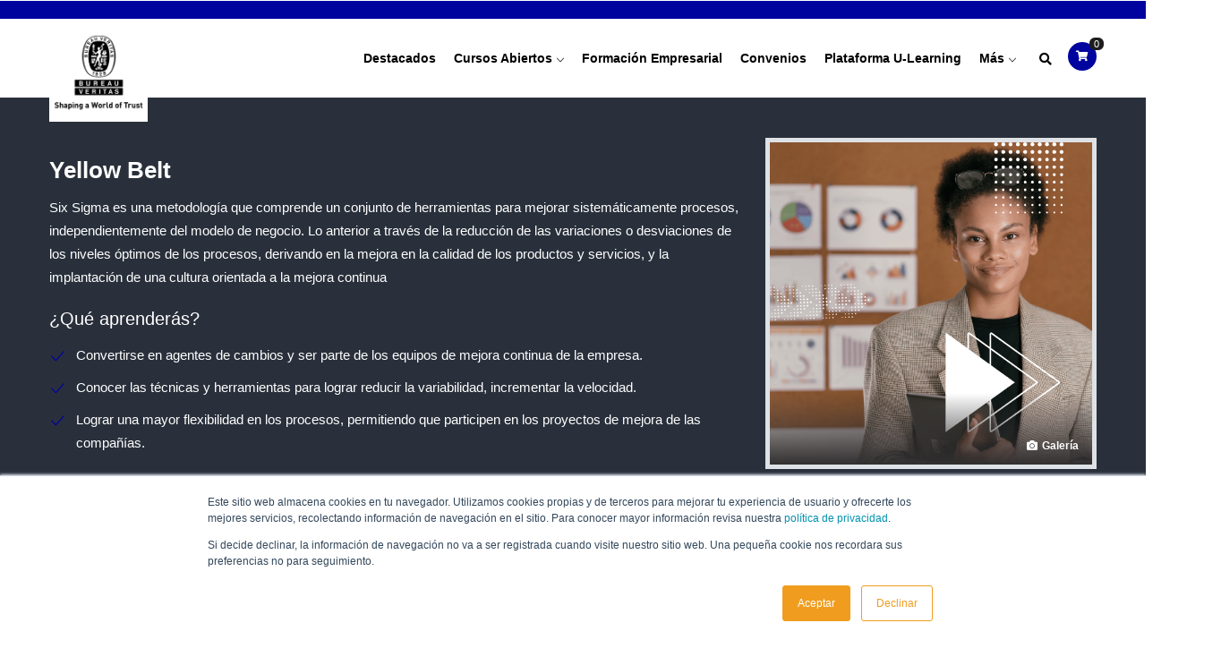

--- FILE ---
content_type: text/html; charset=UTF-8
request_url: https://bvtrainingcommunity.com/es/cursos/gestion-del-riesgo-empresarial/yellow-belt?id=COLU50
body_size: 16538
content:
<!DOCTYPE html>
<html lang="es" dir="ltr" prefix="og: https://ogp.me/ns#">
  <head> 
    <meta charset="utf-8" />
<meta name="description" content="Amplía tus conocimientos con los cursos de Bureau Veritas Colombia. Capacitación especializada en normas, calidad, seguridad y otras competencias. Virtuales, presenciales y streaming." />
<meta name="abstract" content="Amplía tus conocimientos con los cursos de Bureau Veritas Colombia. Capacitación especializada en normas, calidad, seguridad y otras competencias profesionales." />
<link rel="canonical" href="https://bvtrainingcommunity.com/es/cursos/gestion-del-riesgo-empresarial/yellow-belt" />
<meta property="og:site_name" content="Bureau Veritas Colombia Comunidad de entrenamiento" />
<meta property="og:description" content="Amplía tus conocimientos con los cursos de Bureau Veritas Colombia. Capacitación especializada en normas, calidad, seguridad y otras competencias profesionales. ¡Impulsa tu carrera con nosotros!" />
<meta property="og:image" content="https://www.bvtrainingcommunity.com/sites/default/files/logo_bureau_veritas.png" />
<meta name="Generator" content="Drupal 10 (https://www.drupal.org); Commerce 2" />
<meta name="MobileOptimized" content="width" />
<meta name="HandheldFriendly" content="true" />
<meta name="viewport" content="width=device-width, initial-scale=1.0" />
<link rel="icon" href="/sites/default/files/bureau-veritas-logo-solo-240.png" type="image/png" />
<link rel="alternate" hreflang="es" href="https://bvtrainingcommunity.com/es/cursos/gestion-del-riesgo-empresarial/yellow-belt" />

    <title>Yellow belt | Bureau Veritas Cursos virtuales</title>
    <link rel="stylesheet" media="all" href="/sites/default/files/css/css_mbB8_hVpjzj08_G4yCYLuDODdxpHBTYG7zHRZsxURsQ.css?delta=0&amp;language=es&amp;theme=gavias_edupia&amp;include=[base64]" />
<link rel="stylesheet" media="all" href="/sites/default/files/css/css_7d72p6AnVeDpwuzzXRXTuiOFfht8nMe28v2E0Zb8Rms.css?delta=1&amp;language=es&amp;theme=gavias_edupia&amp;include=[base64]" />
<link rel="stylesheet" media="all" href="//fonts.googleapis.com/css?family=Montserrat:400,500,600,700" />
<link rel="stylesheet" media="all" href="//fonts.googleapis.com/css?family=Roboto:400,700" />
<link rel="stylesheet" media="all" href="/sites/default/files/css/css_NQbH3UBR9rkvi0chkTpqAKLI8yjDaGs44HJGkntY4hQ.css?delta=4&amp;language=es&amp;theme=gavias_edupia&amp;include=[base64]" />


    <script type="application/json" data-drupal-selector="drupal-settings-json">{"path":{"baseUrl":"\/","pathPrefix":"es\/","currentPath":"product\/101","currentPathIsAdmin":false,"isFront":false,"currentLanguage":"es","currentQuery":{"id":"COLU50"}},"pluralDelimiter":"\u0003","suppressDeprecationErrors":true,"ajaxPageState":{"libraries":"[base64]","theme":"gavias_edupia","theme_token":null},"ajaxTrustedUrl":{"form_action_p_pvdeGsVG5zNF_XLGPTvYSKCf43t8qZYSwcfZl2uzM":true,"\/cursos":true,"\/es\/cursos\/gestion-del-riesgo-empresarial\/yellow-belt?id=COLU50\u0026ajax_form=1":true},"gtag":{"tagId":"G-1D0W3ZTK6S","consentMode":false,"otherIds":[],"events":[{"name":"view_item","data":{"currency":"COP","value":"3451000.00","items":[{"item_name":"Yellow belt - Streaming (Verificar fechas)","item_id":"C0064-2","affiliation":"BVtrainingcommunity"}]}}],"additionalConfigInfo":[]},"gtm":{"tagId":null,"settings":{"data_layer":"dataLayer","include_environment":false},"tagIds":["GTM-N4D3SQN"]},"gavias_load_ajax_view":"\/es\/custom\/gavias_hook\/ajax_view","ajax":{"edit-purchased-entity-0-attributes-attribute-method-3":{"callback":["Drupal\\commerce_product\\Plugin\\Field\\FieldWidget\\ProductVariationAttributesWidget","ajaxRefresh"],"wrapper":"commerce-product-add-to-cart-form","disable-refocus":true,"event":"change","url":"\/es\/cursos\/gestion-del-riesgo-empresarial\/yellow-belt?id=COLU50\u0026ajax_form=1","httpMethod":"POST","dialogType":"ajax","submit":{"_triggering_element_name":"purchased_entity[0][attributes][attribute_method]"}},"edit-purchased-entity-0-attributes-attribute-method-2":{"callback":["Drupal\\commerce_product\\Plugin\\Field\\FieldWidget\\ProductVariationAttributesWidget","ajaxRefresh"],"wrapper":"commerce-product-add-to-cart-form","disable-refocus":true,"event":"change","url":"\/es\/cursos\/gestion-del-riesgo-empresarial\/yellow-belt?id=COLU50\u0026ajax_form=1","httpMethod":"POST","dialogType":"ajax","submit":{"_triggering_element_name":"purchased_entity[0][attributes][attribute_method]"}}},"user":{"uid":0,"permissionsHash":"ae5b32190d666f29bf89dbe9c2777712be24fba140851ba0df65c606d298f430"}}</script>
<script src="/sites/default/files/js/js_fVkJQwP_qTPW7CTIqSfuvf3RwNc_nknMy_5CBq1pDy8.js?scope=header&amp;delta=0&amp;language=es&amp;theme=gavias_edupia&amp;include=[base64]"></script>
<script src="/modules/contrib/google_tag/js/gtag.js?su7orp"></script>
<script src="/modules/contrib/google_tag/js/gtm.js?su7orp"></script>
<script src="https://www.recaptcha.net/recaptcha/api.js?hl=es&amp;render=explicit&amp;onload=drupalRecaptchaOnload" async defer></script>


    <link rel="stylesheet" href="https://bvtrainingcommunity.com/themes/gavias_edupia/css/custom.css" media="screen" />
    <link rel="stylesheet" href="https://bvtrainingcommunity.com/themes/gavias_edupia/css/update.css" media="screen" />

    

          <style type="text/css">
        #header { width: 100%;}.header-main{background-color: #ffffff !important;width: 100%;}.topbar {color: #ffffff !important;background: #00049E !important;}.topbar .field a{color: #ffffff !important;}.gva-user-region {display: none;}.site-branding-logo {padding-top: 5px !important;}.site-branding-logo img{height: auto;max-height: 110px;}.single-course .course-features .field__items .field__item {width: 100% !important;}.gsc-socials.style-2 a i.fa-instagram {background: #C13584;}.hubspotcode {display: none;}.field--name-field-descargar-recurso-gratuito{margin-bottom: 120px;}a{text-decoration: underline;}nav li a{text-decoration: none;}.item-list li a{text-decoration: none;}.btn-slide a{text-decoration: none;}.btn-theme, .gsc-button{text-decoration: none;}.team-name a{text-decoration: none;}.title a{text-decoration: none;}.post-title a, .course-content a, .gsc-image-content a{text-decoration: none;}.whatsapp-bubble.bottom {bottom: 100px;}.single-course .course-features .field__items .field__item{font-family: "Arial",sans-serif;}.subjetnolink a{text-decoration: none;cursor: none;}.btn-extra{transition: none 0s ease 0s; text-align: center; line-height: 16px; border-width: 0px; margin: 0px; padding: 8px 18px 6px; letter-spacing: 0px; font-weight: 700; font-size: 9px;color: #ffffff !important;background: #00049E;text-align: center;border-radius: 30px;}.item-list{padding-top: 20px;}body {color: #000000;}.views-exposed-form{padding: 20px;}.cart #edit-submit {background: #000000;display: none;}.cart #edit-actions, .commerce-checkout-flow-multistep-default .form-actions {padding-top: 20px;padding-bottom: 50px;text-align: right;}.commerce-checkout-flow-multistep-default .form-actions {padding-top: 100px;padding-bottom: 50px;text-align: right;}#edit-sidebar-coupon-redemption-form {text-align: right;}#edit-sidebar-coupon-redemption-form .js-form-item{text-align: left;}.cart #edit-edit-quantity-0{pointer-events: none;color:#AAA;background:#F5F5F5;}@media (max-width: 518px) {.cart #edit-submit {margin-bottom: 20px;}.commerce-checkout-flow-multistep-default .form-actions {padding-top: 30px;padding-bottom: 50px;text-align: right;}}input[name="apply_coupon"] {background: #82ca9c !important;}input[name="apply_coupon"]:hover {background: #72e4c9;}input[name="billing_edit"] {background: #000000;}.search-region #views-exposed-form-courses-course-filter .form-item, #views-exposed-form-courses-page-course .form-item{width:100%;border-bottom: 1px solid #dedede;}.search-region #views-exposed-form-courses-course-filter .form-actions, #views-exposed-form-courses-page-course .form-actions{width:100%;}.home-buscar{margin-top: 40px;}.home-buscar .row-wrapper{margin-top: 0px !important; }.home-nuevoscursos #views-exposed-form-courses-block-1{display: none;}.home-testimonial .testimonial-node-v2{background: #EFF2F5;}.annoying_popup{background: #000000;}.post-created{display: none !important;}
      </style>
    
          <style class="customize"></style>
    
  </head>

  
  <body class="gavias-content-builder layout-no-sidebars wide not-preloader path-product">

    <a href="#main-content" class="visually-hidden focusable">
      Pasar al contenido principal
    </a>
    <noscript><iframe src="https://www.googletagmanager.com/ns.html?id=GTM-N4D3SQN"
                  height="0" width="0" style="display:none;visibility:hidden"></iframe></noscript>

      <div class="dialog-off-canvas-main-canvas" data-off-canvas-main-canvas>
    <div class="body-page gva-body-page body-product-course">
	    <header id="header" class="header-v1">
  
  <div class="topbar">
  <div class="container">
    <div class="topbar-inner">
      <div class="row">
        
        <div class="topbar-left col-xl-8 col-lg-8 col-md-8 col-sm-8 col-xs-6">
                    <div class="topbar-left-content">
              <div>
    <div id="block-gavias-edupia-topbar" class="block block-block-content block-block-contenta87cb642-bb80-4bd8-9bb0-ed5e2d4da5e0 no-title">
  
    
      <div class="content block-content">
      
            <div class="field field--name-body field--type-text-with-summary field--label-hidden field__item"><p class="hidden">Durante el 25 al 30 de agosto, accede a un <a href="/#detallespromo">descuento exclusivo</a></p></div>
      
    </div>
  </div>

  </div>

          </div>
                </div>

        <div class="topbar-right col-xl-4 col-lg-4 col-md-4 col-sm-4 col-xs-6">
          
          <div class="gva-user-region user-region">
            <div class="user-top">
                            <span class="icon">
                  
                  <i class="fa fa-user"></i>
                              </span>
            </div>  
            <div class="user-content">  
                
              <ul class="user-links">
                                  <li><a href="/es/user/login">+ Login</a></li>
                  <li><a href="/es/user/register">+ Register</a></li>
                  
              </ul>
            </div>  
          </div>

        </div>

      </div>
    </div>  
  </div>  
</div>

      

   <div class="header-main ">
      <div class="container header-content-layout">
         <div class="header-main-inner p-relative">
            <div class="row">
              <div class="col-md-3 col-sm-6 col-xs-8 branding">
                                    <div>
    
      <a href="/es" title="Inicio" rel="home" class="site-branding-logo">
        
        <img src="/sites/default/files/bureau-veritas-logo-digital-120-3.png" alt="Inicio" />
        
    </a>
    
  </div>

                              </div>

              <div class="col-md-9 col-sm-6 col-xs-4 p-static">
                <div class="header-inner clearfix">
                  <div class="main-menu">
                    <div class="area-main-menu">
                      <div class="area-inner">
                        <div class="gva-offcanvas-mobile">
                          <div class="close-offcanvas hidden"><i class="fa fa-times"></i></div>
                                                        <div>
    <nav role="navigation"  id="block-gavias-edupia-mainnavigation" class="block block-menu navigation menu--main">
          
  
    
  <div class="block-content">
                 
<div class="gva-navigation">

              <ul  class="clearfix gva_menu gva_menu_main">
      
                              
            <li  class="menu-item menu-item--collapsed ">
        <a href="/es/destacados">
                    Destacados
            
        </a>
          
              </li>
                          
            <li  class="menu-item menu-item--expanded ">
        <a href="/es/cursos">
                    Cursos abiertos
                      <span class="icaret nav-plus gv-icon-161"></span>
            
        </a>
          
                                <ul class="menu sub-menu">
                              
            <li  class="menu-item">
        <a href="/es/todosloscursos">
                    Todos los cursos
            
        </a>
          
              </li>
                          
            <li  class="menu-item">
        <a href="/es/calendario">
                    Calendario de cursos en vivo
            
        </a>
          
              </li>
                          
            <li  class="menu-item">
        <a href="/es/cursos/alimentos">
                    Alimentos
            
        </a>
          
              </li>
                          
            <li  class="menu-item">
        <a href="/es/cursos/qhse">
                    QHSE
            
        </a>
          
              </li>
                          
            <li  class="menu-item">
        <a href="/es/cursos/habilidadesblandas">
                    Competencias blandas
            
        </a>
          
              </li>
                          
            <li  class="menu-item">
        <a href="/es/cursos/laboratorios">
                    Laboratorios
            
        </a>
          
              </li>
                          
            <li  class="menu-item">
        <a href="/es/cursos/gestionriesgoempresarial">
                    Riesgo Empresarial
            
        </a>
          
              </li>
                          
            <li  class="menu-item">
        <a href="/es/cursos/seguridadysalud">
                    Seguridad y salud
            
        </a>
          
              </li>
                          
            <li  class="menu-item">
        <a href="/es/cursos/sostenibilidad">
                    Sostenibilidad y responsabilidad social
            
        </a>
          
              </li>
                          
            <li  class="menu-item">
        <a href="/es/cursos/tecnicos">
                    Técnicos
            
        </a>
          
              </li>
                          
            <li  class="menu-item">
        <a href="/es/cursos/otros">
                    Otros
            
        </a>
          
              </li>
        </ul>
  
              </li>
                          
            <li  class="menu-item ">
        <a href="/es/cursos-empresariales">
                    Formación empresarial
            
        </a>
          
              </li>
                          
            <li  class="menu-item ">
        <a href="/es/convenios-educativos">
                    Convenios
            
        </a>
          
              </li>
                          
            <li  class="menu-item ">
        <a href="/plataforma">
                    Plataforma u-learning
            
        </a>
          
              </li>
                          
            <li  class="menu-item menu-item--expanded ">
        <a href="/es">
                    Más
                      <span class="icaret nav-plus gv-icon-161"></span>
            
        </a>
          
                                <ul class="menu sub-menu">
                              
            <li  class="menu-item">
        <a href="/es/blog">
                    Blog
            
        </a>
          
              </li>
                          
            <li  class="menu-item">
        <a href="/es/sobre-nosotros">
                    Sobre nosotros
            
        </a>
          
              </li>
                          
            <li  class="menu-item">
        <a href="/es/pagos-en-linea">
                    Pagos en línea
            
        </a>
          
              </li>
                          
            <li  class="menu-item">
        <a href="/es/contacto">
                    Contacto
            
        </a>
          
              </li>
        </ul>
  
              </li>
        </ul>
  

</div>


        </div>  
</nav>

  </div>

                          
                            
                                                  </div>
                          
                        <div id="menu-bar" class="menu-bar d-xl-none d-lg-none d-xl-none">
                          <span class="one"></span>
                          <span class="two"></span>
                          <span class="three"></span>
                        </div>
                        
                                                  <div class="quick-cart">
                              <div>
    <div id="block-gavias-edupia-cart" class="block block-commerce-cart no-title">
  
    
      <div class="content block-content">
      <div class="title"><a class="link-qc" href="javascript:void(0);"><span class="icon fa fa-shopping-cart"></span><span class="cart-count">0</span></a></div>
<div class="content-inner">
      <div class="cart-no-items">
      <p>Tu listado de inscripciones a pagar está vacío. Te invitamos a explorar los cursos para tu crecimiento profesional en <a href="/cursos">los cursos abiertos</a></p>
      <p><strong><a href="/es"><span class="text-theme">Continuar comprando</span></a></strong></p>
    </div>
  </div>
    </div>
  </div>

  </div>

                          </div>
                        
                                                  <div class="gva-search-region search-region">
                            <span class="icon"><i class="fa fa-search"></i></span>
                            <div class="search-content">  
                                <div>
    <div class="views-exposed-form block block-views block-views-exposed-filter-blockcourses-course-filter no-title" data-drupal-selector="views-exposed-form-courses-course-filter" id="block-formularioexpuestocoursescourse-filter">
  
    
      <div class="content block-content">
      <form action="/cursos" method="get" id="views-exposed-form-courses-course-filter" accept-charset="UTF-8">
  <div class="js-form-item form-item js-form-type-textfield form-item-title js-form-item-title">
      <label for="edit-title">Título</label>
        <input placeholder="Título" data-drupal-selector="edit-title" type="text" id="edit-title" name="title" value="" size="30" maxlength="128" class="form-text" />

        </div>
<div class="js-form-item form-item js-form-type-select form-item-field-course-category-target-id js-form-item-field-course-category-target-id">
      <label for="edit-field-course-category-target-id">Categorías</label>
        <select data-drupal-selector="edit-field-course-category-target-id" id="edit-field-course-category-target-id" name="field_course_category_target_id" class="form-select"><option value="All" selected="selected">Categorías</option><option value="16">Alimentos</option><option value="48">Otros</option><option value="15">QHSE</option><option value="17">Competencias blandas</option><option value="21">Laboratorios</option><option value="20">Gestión del riesgo empresarial</option><option value="18">Seguridad y salud</option><option value="19">Sostenibilidad y responsabilidad corporativa</option><option value="22">Técnicos</option></select>
        </div>
<div class="js-form-item form-item js-form-type-select form-item-field-course-level-value js-form-item-field-course-level-value">
      <label for="edit-field-course-level-value">Nivel</label>
        <select data-drupal-selector="edit-field-course-level-value" id="edit-field-course-level-value" name="field_course_level_value" class="form-select"><option value="All" selected="selected">Nivel</option><option value="begin">Para todos</option><option value="master">Auditoría</option><option value="diplomado">Diplomado</option></select>
        </div>
<div data-drupal-selector="edit-actions" class="form-actions js-form-wrapper form-wrapper" id="edit-actions--3"><input data-drupal-selector="edit-submit-courses" type="submit" id="edit-submit-courses" value="Buscar" class="button js-form-submit form-submit" />
</div>


</form>

    </div>
  </div>

  </div>

                            </div>  
                          </div>
                                              </div>
                    </div>
                  </div>  
                </div> 
              </div>

            </div>
         </div>
      </div>
   </div>

</header>
	
	<div role="main" class="main main-page">
	
		<div class="clearfix"></div>
			

					<div class="help show hidden">
				<div class="container">
					<div class="content-inner">
						  <div>
    <div data-drupal-messages-fallback class="hidden"></div>

  </div>

					</div>
				</div>
			</div>
		
				
		<div class="clearfix"></div>
				
		<div class="clearfix"></div>
		
		<div id="content" class="content content-full">
			<div class="main-content-inner">
				
									<div class="content-main">
						  <div>
    <div id="block-gavias-edupia-content" class="block block-system block-system-main-block no-title">
  
    
      <div class="content block-content">
      
<article>
  <div class="single-course">
    <div class="single-course-top">
      <div class="container">
        <div class="row">
          <div class="col-xl-4 col-lg-4 col-md-12 col-xs-12 order-lg-2 align-self-center">
            <div class="image course-images gallery-popup">
                              <div>              <div class="image-item">
          <a href="/sites/default/files/pictures/courses/Yellow-belt.png" class="image-popup">
            <span class="icon-expand"><i class="fa fa-camera"></i>Galería</span>
          </a>
          <div class="main-images">
              <img loading="lazy" src="/sites/default/files/pictures/courses/Yellow-belt.png" alt="Yellow belt" />


          </div>
        </div>
      </div>

 
                                        </div>
          </div>

          <div class="col-xl-8 col-lg-8 col-md-12 col-xs-12 align-self-center">
            <h1  class="post-title">
            <div class="field field--name-title field--type-string field--label-hidden field__item">Yellow belt</div>
      </h1>
            <div class="headline">
            <div class="field field--name-field-course-headline field--type-text-long field--label-hidden field__item"><p>Six Sigma es una metodología que comprende un conjunto de herramientas para mejorar sistemáticamente procesos, independientemente del modelo de negocio. Lo anterior a través de la reducción de las variaciones o desviaciones de los niveles óptimos de los procesos, derivando en la mejora en la calidad de los productos y servicios, y la implantación de una cultura orientada a la mejora continua</p>
</div>
      </div>
            <div class="what-learn">
  <div class="field field--name-field-what-learn field--type-text-long field--label-above">
    <div class="field__label">¿Qué aprenderás?</div>
              <div class="field__item"><ul><li>Convertirse en agentes de cambios y ser parte de los equipos de mejora continua de la empresa.</li><li>Conocer las técnicas y herramientas para lograr reducir la variabilidad, incrementar la velocidad.</li><li>Lograr una mayor flexibilidad en los procesos, permitiendo que participen en los proyectos de mejora de las compañías.</li></ul></div>
          </div>
</div>
          </div> 

        </div>  
      </div>
    </div>

    <div class="container">
      <div class="row">
        <div class="col-xl-4 col-lg-4 col-md-12 col-xs-12 order-lg-2 course-right">
          
          <div class="course-right-content clearfix">
            <div class="course-right-inner">
              <div class="add-to-cart-content-inner">
                  
                  
            <div class="product--variation-field--variation_price__101 field field--name-price field--type-commerce-price field--label-hidden field__item">COP 3.451.000</div>
      
                  
<br> <div class="text-center"><small> Incluye IVA </small></div>               
 
      <div class="field field--name-variations field--type-entity-reference field--label-hidden field__items">
              <div class="field__item"><div id="commerce-product-add-to-cart-form"><form class="commerce-order-item-add-to-cart-form-commerce-product-101 commerce-order-item-add-to-cart-form" data-drupal-selector="commerce-order-item-add-to-cart-form-commerce-product-101" action="/es/cursos/gestion-del-riesgo-empresarial/yellow-belt?id=COLU50" method="post" id="commerce-order-item-add-to-cart-form-commerce-product-101" accept-charset="UTF-8">
  <div class="field--type-entity-reference field--name-purchased-entity field--widget-commerce-product-variation-attributes js-form-wrapper form-wrapper" data-drupal-selector="edit-purchased-entity-wrapper" id="edit-purchased-entity-wrapper">      <div class="attribute-widgets js-form-wrapper form-wrapper" data-drupal-selector="edit-purchased-entity-0-attributes" id="edit-purchased-entity-0-attributes"><fieldset data-drupal-selector="edit-purchased-entity-0-attributes-attribute-method" id="edit-purchased-entity-0-attributes-attribute-method--wrapper" class="fieldgroup form-composite required js-form-item form-item js-form-wrapper form-wrapper" required="required" aria-required="true">
      <legend>
    <span class="fieldset-legend js-form-required form-required">Modalidad</span>
  </legend>
  <div class="fieldset-wrapper">
                <div id="edit-purchased-entity-0-attributes-attribute-method"><div class="js-form-item form-item js-form-type-radio form-item-purchased-entity-0-attributes-attribute-method js-form-item-purchased-entity-0-attributes-attribute-method">
        <input data-drupal-selector="edit-purchased-entity-0-attributes-attribute-method-2" data-disable-refocus="true" type="radio" id="edit-purchased-entity-0-attributes-attribute-method-2" name="purchased_entity[0][attributes][attribute_method]" value="2" checked="checked" class="form-radio" />

        <label for="edit-purchased-entity-0-attributes-attribute-method-2" class="option">Streaming (Verificar fechas)</label>
      </div>
<div class="js-form-item form-item js-form-type-radio form-item-purchased-entity-0-attributes-attribute-method js-form-item-purchased-entity-0-attributes-attribute-method">
        <input data-drupal-selector="edit-purchased-entity-0-attributes-attribute-method-3" data-disable-refocus="true" type="radio" id="edit-purchased-entity-0-attributes-attribute-method-3" name="purchased_entity[0][attributes][attribute_method]" value="3" class="form-radio" />

        <label for="edit-purchased-entity-0-attributes-attribute-method-3" class="option">Presencial (Verificar fechas)</label>
      </div>
</div>

          </div>
</fieldset>
</div>

  </div>
<input autocomplete="off" data-drupal-selector="form-dgyl0wwx364jgbmuhv3seuobt3z2cuj9gud6vlahziw" type="hidden" name="form_build_id" value="form-dgYl0wWx364JGBmuhV3seUoBT3z2Cuj9GUd6VlAHZIw" />
<input data-drupal-selector="edit-commerce-order-item-add-to-cart-form-commerce-product-101" type="hidden" name="form_id" value="commerce_order_item_add_to_cart_form_commerce_product_101" />
<div data-drupal-selector="edit-actions" class="form-actions js-form-wrapper form-wrapper" id="edit-actions--4"><input class="button--add-to-cart button button--primary js-form-submit form-submit" data-drupal-selector="edit-submit" type="submit" id="edit-submit--2" name="op" value="Inscribirse al curso" />
</div>

</form>
</div></div>
          </div>
  
              </div>
              <div class="course-meta course-information clearfix">
                <div class="block-course-title">Información del curso
<br> <small> <small>Revisa fechas y detalles antes de inscribirte<br>
* Fechas sujetas a cambios</small></small>
</div>

<div class="meta-item">
	<div class="content">
		<div class="lab"> Fechas</div>
		<div class="val">
            <div class="product--variation-field--variation_field_dates__101 field field--name-field-dates field--type-string field--label-hidden field__item">2025 Septiembre 15,16,17,18,19,22,23,24,25,26</div>
      </div>
	</div>
</div>

                                  <div class="meta-item">
                    <div class="content">
                      <div class="lab">Duración (horas)</div>
                      <div class="val">
            <div class="field field--name-field-course-duration field--type-string field--label-hidden field__item">40 horas</div>
      </div>
                    </div>
                  </div>
                  
            
                                  <div class="meta-item">
                    <div class="content">
                      <div class="lab">Agenda</div>
                      <div class="val">
            <div class="product--variation-field--variation_field_details__101 field field--name-field-details field--type-string field--label-hidden field__item">Horario de 5:30 pm a 9:30 pm</div>
      </div>
                    </div>
                  </div>
                
                                  <div class="meta-item">
                    <div class="content">
                      <div class="lab">Nivel</div>
                      <div class="val">
            <div class="field field--name-field-course-level field--type-list-string field--label-hidden field__item">Para todos</div>
      </div>
                    </div>
                  </div>
                
                                  <div class="meta-item">
                    <div class="content">
                      <div class="lab">Categoría</div>
                      <div class="val">
      <div class="field field--name-field-course-category field--type-entity-reference field--label-hidden field__items">
              <div class="field__item"><a href="/es/cursos/gestionriesgoempresarial" hreflang="es">Gestión del riesgo empresarial</a></div>
          </div>
  </div>
                    </div>
                  </div>
                
              </div>


                              <div class="course-includes">
                  <div class="block-course-title">Incluye</div>
                  <div class="content-inner">
            <div class="product--variation-field--variation_field_includes__101 field field--name-field-includes field--type-text-long field--label-hidden field__item"><p>Modalidad streaming</p>

<ul>
	<li>Curso en vivo con tutor experto.</li>
	<li>Materiales para la realización del curso.</li>
	<li>Memorias.</li>
	<li>Certificado de asistencia al curso.</li>
	<li>Para los cursos de auditor interno, se incluye examen final y certificado de aprobación del mismo (cuando aplique).</li>
	<li>El respaldo de la marca Bureau Veritas en las dos certificaciones.<br>
	&nbsp;</li>
</ul>
</div>
      </div>
                </div> 
                

              <div class="course-sharing">
                <a data-toggle="tooltip" data-placement="left" data-animation="true"  data-original-title="Facebook" href="http://www.facebook.com/sharer.php?s=100&p&#91;url&#93;=bvtrainingcommunity.com/es/cursos/gestion-del-riesgo-empresarial/yellow-belt&p&#91;title&#93;=Yellow belt" target="_blank">
                  <i class="fab fa-facebook"></i>
                </a>
                <a data-toggle="tooltip" data-placement="left" data-animation="true"  data-original-title="Twitter" href="https://twitter.com/intent/tweet?text=Yellow belt&url=bvtrainingcommunity.com/es/cursos/gestion-del-riesgo-empresarial/yellow-belt" target="_blank">
                  <i class="fab fa-twitter"></i>
                </a>
                <a data-toggle="tooltip" data-placement="left" data-animation="true"  data-original-title="LinkedIn" href="http://linkedin.com/shareArticle?mini=true&amp;url=bvtrainingcommunity.com/es/cursos/gestion-del-riesgo-empresarial/yellow-belt&amp;title=Yellow belt" target="_blank">
                  <i class="fab fa-linkedin"></i>
                </a>
                <a data-toggle="tooltip" data-placement="left" data-animation="true"  data-original-title="Email" href="mailto:?subject=Yellow belt&amp;body=bvtrainingcommunity.com/es/cursos/gestion-del-riesgo-empresarial/yellow-belt">
                  <i class="fa fa-envelope-open"></i>
                </a>
              </div>

            </div>  

          </div>  

                      <div class="sidebar sidebar_course">
              <div class="content-inner">  <div>
    <div id="block-webform" class="block block-webform block-webform-block">
  
      <h2 class="block-title" ><span>Solicitar información</span></h2>
    
      <div class="content block-content">
      <form class="webform-submission-form webform-submission-add-form webform-submission-contact-form webform-submission-contact-add-form webform-submission-contact-commerce_product-101-form webform-submission-contact-commerce_product-101-add-form webform-submission-contact-commerce-product-101-add-form js-webform-details-toggle webform-details-toggle" data-drupal-selector="webform-submission-contact-commerce-product-101-add-form" action="/es/cursos/gestion-del-riesgo-empresarial/yellow-belt?id=COLU50" method="post" id="webform-submission-contact-commerce-product-101-add-form" accept-charset="UTF-8">
  
  <div class="js-form-item form-item js-form-type-textfield form-item-name js-form-item-name">
      <label for="edit-name" class="js-form-required form-required">Nombre</label>
        <input data-drupal-selector="edit-name" type="text" id="edit-name" name="name" value="" size="60" maxlength="255" placeholder="Nombre*" class="form-text required" required="required" aria-required="true" />

        </div>
<div class="js-form-item form-item js-form-type-email form-item-email js-form-item-email">
      <label for="edit-email" class="js-form-required form-required">Email</label>
        <input data-drupal-selector="edit-email" type="email" id="edit-email" name="email" value="" size="60" maxlength="254" placeholder="Email*" class="form-email required" required="required" aria-required="true" />

        </div>
<div class="js-form-item form-item js-form-type-tel form-item-celular js-form-item-celular form-no-label">
      <label for="edit-celular" class="visually-hidden">Celular</label>
        <input autocomplete="" data-drupal-selector="edit-celular" type="tel" id="edit-celular" name="celular" value="" size="30" maxlength="128" placeholder="Número celular" class="form-tel" />

        </div>
<div class="js-form-item form-item js-form-type-textfield form-item-subject js-form-item-subject">
      <label for="edit-subject" class="js-form-required form-required">Tema</label>
        <input data-drupal-selector="edit-subject" type="text" id="edit-subject" name="subject" value="" size="60" maxlength="255" placeholder="Tema*" class="form-text required" required="required" aria-required="true" />

        </div>
<div class="js-form-item form-item js-form-type-textarea form-item-message js-form-item-message">
      <label for="edit-message">Mensaje</label>
        <div>
  <textarea data-drupal-selector="edit-message" id="edit-message" name="message" rows="5" cols="60" placeholder="Mensaje" class="form-textarea"></textarea>
</div>

        </div>
<div class="js-form-item form-item js-form-type-checkbox form-item-de-acuerdo js-form-item-de-acuerdo form-no-label">
      <label for="edit-de-acuerdo" class="visually-hidden js-form-required form-required">De acuerdo</label>
        <input data-drupal-selector="edit-de-acuerdo" aria-describedby="edit-de-acuerdo--description" type="checkbox" id="edit-de-acuerdo" name="de_acuerdo" value="1" class="form-checkbox required" required="required" aria-required="true" />

            <div class="description">
      <div id="edit-de-acuerdo--description" class="webform-element-description">Acepto las <a href="https://drupa-bureauveritas-alb-dev-1156603521.us-east-1.elb.amazonaws.com/terminos-y-politicas-del-sitio-web">pol&iacute;ticas de privacidad y t&eacute;rminos de uso</a>.*</div>

    </div>
  </div>


                    <fieldset  data-drupal-selector="edit-captcha" class="captcha captcha-type-challenge--recaptcha">
          <legend class="captcha__title js-form-required form-required">
            CAPTCHA
          </legend>
                  <div class="captcha__element">
            <input data-drupal-selector="edit-captcha-sid" type="hidden" name="captcha_sid" value="651894" />
<input data-drupal-selector="edit-captcha-token" type="hidden" name="captcha_token" value="9diznPNq68LM0FUSl7ZOM3oW5sTPsu9NVmZa98mNt0E" />
<input data-drupal-selector="edit-captcha-response" type="hidden" name="captcha_response" value="" />
<div class="g-recaptcha" data-sitekey="6LegfmomAAAAABU62t1fOs9pPoxbZF37uulGdEvJ" data-theme="light" data-type="image"></div><input data-drupal-selector="edit-captcha-cacheable" type="hidden" name="captcha_cacheable" value="1" />

          </div>
                      <div class="captcha__description description">Esta pregunta nos permite verificar que no se trata de envío automático o spam.</div>
                          </fieldset>
            <div data-drupal-selector="edit-actions" class="form-actions webform-actions js-form-wrapper form-wrapper" data-drupal-states="{&quot;enabled&quot;:{&quot;.webform-submission-contact-commerce_product-101-add-form :input[name=\u0022de_acuerdo\u0022]&quot;:{&quot;checked&quot;:true}}}" id="edit-actions"><input class="webform-button--submit button button--primary js-form-submit form-submit" data-drupal-selector="edit-actions-submit" type="submit" id="edit-actions-submit" name="op" value="Enviar" />

</div>
<input autocomplete="off" data-drupal-selector="form-zoxuyfvdfozo-1am4dn5pa1w3ymawskbmipjnv-dqbk" type="hidden" name="form_build_id" value="form-ZOxuYFvdFOZO_1aM4DN5Pa1W3yMaWSkBMiPJnv-dQbk" />
<input data-drupal-selector="edit-webform-submission-contact-commerce-product-101-add-form" type="hidden" name="form_id" value="webform_submission_contact_commerce_product_101_add_form" />


  
</form>

    </div>
  </div>

  </div>
</div>
            </div>
                  </div>

        <div class="col-xl-8 col-lg-8 col-md-12 col-xs-12 order-lg-1 course-left">
          <div class="row-overlay"></div>
          <div class="course-content">

            <div class="post-content block-course-info">
              <div class="block-content">
                <div  class="node__content clearfix">
                  
            <div class="field field--name-body field--type-text-with-summary field--label-hidden field__item"><p>Logra el primer nivel Yellow belt en la ruta por la formación en Lean Six Sigma.</p><p>Las ventajas para una organización y para ti al implementar lo que aprenderás en el curso son:</p><ul><li>Implementar metodologías de mejora continua en la empresa.</li><li>Optimizar recursos manteniendo la calidad.</li><li>Mejorar tu proyección profesional.</li><li>Habilidades certificadas.</li><li>Continuar tu formación en Green belt Lean Six Sigma.</li></ul></div>
      
                </div>
              </div>  
            </div>
          </div>

<div class="block-course-info">
	<h2 class="block-title"> Recomendado para</h2>
	<div class="block-content">
		
            <div class="field field--name-field-audience field--type-text-long field--label-hidden field__item"><ul><li>Personas involucradas en los procesos de fabricación de bienes y servicios que estén buscando certificación internacional en la metodología Lean Six Sigma.</li><li>Ingenieros, administradores, supervisores de producción, operaciones, calidad.</li></ul></div>
      
	</div>
</div>

<div class="block-course-info">
	<h2 class="block-title">Contenido</h2>
	<div class="block-content">
		
            <div class="field field--name-field-course-content field--type-text-long field--label-hidden field__item"><div class="main-container"><div class="section-content"><div class="module-content"><div class="module mb-5"><h6>— Módulo 1 —</h6><h5>Introducción</h5><ul><li>Historia de la mejora.</li><li>Cultura lean.</li><li>Lean lexicon.</li><li>Eventos Kaizen.</li><li>Lean accounting.</li><li>Ejercicio de producción en masa.</li></ul></div><!--module--><div class="module mb-5"><h6>— Módulo 2 —</h6><h5>Definir el valor</h5><ul><li>Valor añadido en el trabajo.</li><li>3 Ms.</li><li>Muda.</li><li>Muri.</li><li>Mura.</li><li>Los 7 desperdicios.</li></ul></div><!--module--><div class="module mb-5"><h6>— Módulo 3 —</h6><h5>Observar la cadena de valor completa</h5><ul><li>VSM.</li><li>Mapeo de procesos.</li><li>Diagrama de espagueti.</li><li>Takt time.</li><li>Line balancing.</li></ul></div><!--module--><div class="module mb-5"><h6>— Módulo 4 —</h6><h5>Establecer el flujo</h5><ul><li>Visual management.</li><li>5s.</li><li>Poka Yoke.</li><li>Trabajo estándar.</li><li>Flujo de una pieza.</li><li>Distribución celular.</li><li>Balance de línea.</li><li>SMED.</li><li>TMP.</li></ul></div><!--module--></div><div class="module mb-5"><h6>— Módulo 5 —</h6><h5>Establecer el pull</h5><ul><li>Kanban.</li></ul></div><!--module--></div><div class="module mb-5"><h6>— Módulo 6 —</h6><h5>Resolución de problemas</h5><ul><li>Medición.</li><li>Control estadístico de procesos.</li><li>Capacidad de procesos.</li><li>Herramientas de resolución de problemas.</li></ul></div><!--module--></div><div class="module mb-5"><h6>— Módulo 7 —</h6><h5>Buscando la perfección</h5><ul><li>Lean assesment.</li><li>LPA.</li><li>Hansei.</li><li>Prácticas compartidas.</li><li>A3.</li></ul></div><!--module--><div class="module mb-5"><h6>— Módulo 8 —</h6><h5>Proyectos</h5><ul><li>Gerencia de proyectos.</li><li>Gerencia equipos Lean-Kaisen.</li><li>Facilitadores Lean-Kaisen.</li></ul></div><!--module--><div class="module mb-5"><h6>— Módulo 9 —</h6><h5>Eventos Kaisen</h5><ul><li>Oportunidades de mejora.</li><li>Aplicación Kaisen.</li><li>Resultados y ahorros.</li><li>Ejercicio de evento Kaisen.</li></ul></div><!--module--><!--module-content--><!--Seccion-content--></div>
      
	</div>
</div>





<div class="block-course-info">
	<h2 class="block-title">También puede interesarte</h2>
	<div class="block-content">
		
            <div class="field field--name-field-course-includes field--type-text-long field--label-hidden field__item"><div class="row mb-5"><div class="col-md-6"><div class="card"><img class="card-img-top" src="/sites/default/files/inline-images/virtual.png" data-entity-uuid="440c4b13-e375-41de-8824-6563c25df3aa" data-entity-type="file" alt="Cursos virtuales" width="200" height="200" loading="lazy"><div class="card-body"><h5 class="card-title">Cursos virtuales</h5><p class="card-text">Plataforma de autogestión disponible 24/7. Contenidos interactivos.</p><p><a class="btn btn-primary" href="/cursos/modalidad/virtuales">Explorar</a></p></div></div></div><div class="col-md-6"><div class="card"><img class="card-img-top" src="/sites/default/files/inline-images/streaming.png" data-entity-uuid="c3191473-87ba-4194-932e-1dd6670b900c" data-entity-type="file" alt="Cursos Streaming" width="200" height="200" loading="lazy"><div class="card-body"><h5 class="card-title">Cursos Streaming</h5><p class="card-text">Clases online en vivo. Conexión a través de plataformas tecnológicas en tiempo real.</p><p><a class="btn btn-primary" href="/cursos/modalidad/streaming">Explorar</a></p></div></div></div></div><div class="row mb-5"><div class="col-md-6"><div class="card"><img class="card-img-top" src="/sites/default/files/inline-images/presencial.png" data-entity-uuid="45cff766-7b11-4a51-bd33-26ed88db5b53" data-entity-type="file" alt="Cursos Presenciales" width="200" height="200" loading="lazy"><div class="card-body"><h5 class="card-title">Cursos Presenciales</h5><p class="card-text">Clases en sitio en vivo en instalaciones dispuestas por Bureau Veritas.</p><p><a class="btn btn-primary" href="/cursos/modalidad/presenciales">Explorar</a></p></div></div></div><div class="col-md-6"><div class="card"><img class="card-img-top" src="/sites/default/files/inline-images/empresariales.png" data-entity-uuid="86de3772-e7b0-4a20-a84e-ce270895819f" data-entity-type="file" alt="Empresariales y convenios" width="200" height="200" loading="lazy"><div class="card-body"><h5 class="card-title">Empresariales y convenios</h5><p class="card-text">Disponible para grupos empresariales o convenios con instituciones educativas. Ajustado a la medida de las necesidades.</p><p><a class="btn btn-primary" href="/cursos-empresariales">Explorar</a></p></div></div></div></div></div>
      
	</div>
</div>

         
          
        </div>  
      
      </div>
    </div>  
    
    
  </div>
</article>

    </div>
  </div>
<div id="block-hubspotcode" class="hubspotcode block block-block-content block-block-contentd03d7e2b-4485-415b-9203-6e512ac42d8e">
  
      <h2 class="block-title" ><span>HubspotCode</span></h2>
    
      <div class="content block-content">
      
            <div class="field field--name-body field--type-text-with-summary field--label-hidden field__item"><!-- Start of HubSpot Embed Code --><script type="text/javascript" id="hs-script-loader" async defer src="//js-na1.hs-scripts.com/5581148.js"></script><!-- End of HubSpot Embed Code --></div>
      
    </div>
  </div>

  </div>

					</div>
				
							</div>
		</div>

		
				
		
	</div>
</div>

  
<footer id="footer" class="footer">
  <div class="footer-inner">
    
         <div class="footer-top">
        <div class="container">
          <div class="row">
            <div class="col-xl-12 col-lg-12 col-md-12 col-sm-12 col-xs-12">
              <div class="before-footer clearfix area">
                    <div>
    <div id="block-gavias-edupia-sociallinksfooter" class="block block-block-content block-block-content7e26e9e5-a2f4-4e12-9643-7c8954f954ef no-title">
  
    
      <div class="content block-content">
      
            <div class="field field--name-body field--type-text-with-summary field--label-hidden field__item"><div class="footer-social">
	<h5>Conectemos</h5>
	<ul>
		<li><a target="blank_" href="https://facebook.com/bureauveritasco"><i class="fab fa-facebook"></i></a></li>
		<li><a target="blank_" href="https://twitter.com/bureauveritasco"><i class="fab fa-twitter"></i></a></li>
		
		<li><a target="blank_" href="https://instagram.com/bureauveritasco"><i class="fab fa-instagram"></i></a></li>
		
		<li><a target="blank_" href="https://www.linkedin.com/showcase/bureauveritasco"><i class="fab fa-linkedin"></i></a></li>
		
		<li><a target="blank_" href="https://www.youtube.com/channel/UC3AnuK5Z8v9M5wR2lwT-M6A"><i class="fab fa-youtube"></i></a></li>
		
	</ul>
</div></div>
      
    </div>
  </div>

  </div>

              </div>
            </div>
          </div>     
        </div>   
      </div> 
          
     <div class="footer-center">
        <div class="container">      
           <div class="row">
                              <div class="footer-first col-xl-3 col-lg-3 col-md-12 col-sm-12 col-xs-12 column">
                    <div>
    <div id="block-gavias-edupia-contactinfo" class="block block-block-content block-block-content7da38301-272f-4979-8de1-06b564010f17">
  
      <h2 class="block-title" ><span>Contáctanos</span></h2>
    
      <div class="content block-content">
      
            <div class="field field--name-body field--type-text-with-summary field--label-hidden field__item"><div class="contact-info">
    <span class="description"> Aprende de manera flexible y diferénciate en el competitivo mercado laboral con Bureau Veritas Training Community. ¡Únete a la excelencia hoy!</span>
	<ul class="contact-info">
		<li><span><i class="fa fa-home"></i> Carrera 16 No. 97 – 40 Torre 1 Oficina 401, Bogotá, Colombia </span> </li>
		<li><a target="blank_" href="https://web.whatsapp.com/send?phone=573168828729&text=%C2%A1Hola!%20Me%20interesa%20informarme%20sobre%20"><i class="fas fa-mobile-alt"></i> (+57) 316 882 8729</a></li>
		<li><a href="mailto:info.capacitacion@bureauveritas.com"><i class="far fa-envelope"></i> info.capacitacion@bureauveritas.com</a> </li>
		
	</ul>
</div></div>
      
    </div>
  </div>

  </div>

                </div> 
              
                             <div class="footer-second col-xl-2 col-lg-2 col-md-12 col-sm-12 col-xs-12 column">
                    <div>
    <div id="block-gavias-edupia-linkfooter" class="block block-block-content block-block-contentf68ff84d-6af0-4c49-8b85-ae338addc541">
  
      <h2 class="block-title" ><span>Acceso directo</span></h2>
    
      <div class="content block-content">
      
            <div class="field field--name-body field--type-text-with-summary field--label-hidden field__item"><div class="clearfix"><ul class="menu"><li><a href="/sobre-nosotros">Sobre nosotros</a></li><li><a href="/pagos-en-linea">Pagos en línea</a></li><li><a href="/terminos-y-politicas-del-sitio-web">Términos y políticas</a></li><li><a href="/cursos-empresariales">Cursos empresariales</a></li><li><a href="/cursos">Todos los cursos</a></li></ul></div></div>
      
    </div>
  </div>

  </div>

                </div> 
              
                              <div class="footer-third col-xl-3 col-lg-3 col-md-12 col-sm-12 col-xs-12 column">
                    <div>
    <div id="block-tepuedeinteresar-2" class="block block-block-content block-block-content8d84faa2-4f56-49fb-bb2f-24d6af9d92d9">
  
      <h2 class="block-title" ><span>Te puede interesar</span></h2>
    
      <div class="content block-content">
      
            <div class="field field--name-body field--type-text-with-summary field--label-hidden field__item"><p><a href="/blog">Blog</a></p>

<p><a href="https://www.bureauveritas.com.co/es">Bureau Veritas Colombia</a></p>

<p><a href="https://www.bureauveritascertification.com/co">Bureau Veritas Certification</a></p>

<p><a href="/contacto">Contacto</a></p>
</div>
      
    </div>
  </div>

  </div>

                </div> 
              
                               <div class="footer-four col-xl-4 col-lg-4 col-md-12 col-sm-12 col-xs-12 column">
                    <div>
    <div class="views-element-container block block-views block-views-blockcategories-post-block-3" id="block-views-block-categories-post-block-3">
  
      <h2 class="block-title" ><span>Áreas destacadas</span></h2>
    
      <div class="content block-content">
      <div><div class="category-list js-view-dom-id-2fa561f4cf06243aa2627fab4fc6acf42e65ed4ca2449a97a6ea658b11fb8f22">
  
  
  

  
  
  

  <div class="item-list">
  
  <ul>

          <li class="view-list-item" ><div class="views-field views-field-name"><span class="field-content"><a href="/en/taxonomy/term/15" hreflang="en">QHSE</a></span></div></li>
          <li class="view-list-item" ><div class="views-field views-field-name"><span class="field-content"><a href="/en/taxonomy/term/16" hreflang="en">Alimentos</a></span></div></li>
          <li class="view-list-item" ><div class="views-field views-field-name"><span class="field-content"><a href="/en/cursos/competenciasblandas" hreflang="en">Competencias blandas</a></span></div></li>
          <li class="view-list-item" ><div class="views-field views-field-name"><span class="field-content"><a href="/es/cursos/seguridadysalud" hreflang="es">Seguridad y salud</a></span></div></li>
          <li class="view-list-item" ><div class="views-field views-field-name"><span class="field-content"><a href="/es/cursos/sostenibilidad" hreflang="es">Sostenibilidad y responsabilidad corporativa</a></span></div></li>
    
  </ul>

</div>

    

  
  

  
  
</div>
</div>

    </div>
  </div>

  </div>

                </div> 
                         </div>   
        </div>
    </div>  
  </div>   

      <div class="copyright">
      <div class="container">
        <div class="copyright-inner">
              <div>
    <div id="block-gavias-edupia-copyright" class="block block-block-content block-block-content61f17841-749f-436d-9799-1dfeefd7ad43 no-title">
  
    
      <div class="content block-content">
      
            <div class="field field--name-body field--type-text-with-summary field--label-hidden field__item"><div class="text-center">© Copyright <a href="http://bureauveritas.com.co">Bureau Veritas Colombia</a> 2026. Todos los derechos reservados.</div></div>
      
    </div>
  </div>

  </div>

        </div>   
      </div>   
    </div>
    <div id="gva-popup-ajax" class="clearfix"><div class="pajax-content"><a href="javascript:void(0);" class="btn-close"><i class="gv-icon-4"></i></a><div class="gva-popup-ajax-content clearfix"></div></div></div>
</footer>


  </div>

    <div class="whatsapp-bubble right bottom inverse">
  <a href="https://wa.me/573168828729?text=Hola%2C+estoy+visitando+bvtrainingcommunity.com+y+necesito+asesor%C3%ADa+en+">
    <svg class="wab" aria-hidden="true" focusable="false" data-prefix="fab" data-icon="whatsapp" class="svg-inline--fa fa-whatsapp fa-w-14" role="img" xmlns="http://www.w3.org/2000/svg" viewBox="0 0 448 512"><path fill="currentColor" d="M380.9 97.1C339 55.1 283.2 32 223.9 32c-122.4 0-222 99.6-222 222 0 39.1 10.2 77.3 29.6 111L0 480l117.7-30.9c32.4 17.7 68.9 27 106.1 27h.1c122.3 0 224.1-99.6 224.1-222 0-59.3-25.2-115-67.1-157zm-157 341.6c-33.2 0-65.7-8.9-94-25.7l-6.7-4-69.8 18.3L72 359.2l-4.4-7c-18.5-29.4-28.2-63.3-28.2-98.2 0-101.7 82.8-184.5 184.6-184.5 49.3 0 95.6 19.2 130.4 54.1 34.8 34.9 56.2 81.2 56.1 130.5 0 101.8-84.9 184.6-186.6 184.6zm101.2-138.2c-5.5-2.8-32.8-16.2-37.9-18-5.1-1.9-8.8-2.8-12.5 2.8-3.7 5.6-14.3 18-17.6 21.8-3.2 3.7-6.5 4.2-12 1.4-32.6-16.3-54-29.1-75.5-66-5.7-9.8 5.7-9.1 16.3-30.3 1.8-3.7.9-6.9-.5-9.7-1.4-2.8-12.5-30.1-17.1-41.2-4.5-10.8-9.1-9.3-12.5-9.5-3.2-.2-6.9-.2-10.6-.2-3.7 0-9.7 1.4-14.8 6.9-5.1 5.6-19.4 19-19.4 46.3 0 27.3 19.9 53.7 22.6 57.4 2.8 3.7 39.1 59.7 94.8 83.8 35.2 15.2 49 16.5 66.6 13.9 10.7-1.6 32.8-13.4 37.4-26.4 4.6-13 4.6-24.1 3.2-26.4-1.3-2.5-5-3.9-10.5-6.6z"></path></svg>
  </a>
</div>
    <script src="/sites/default/files/js/js_gjnFQtyYFTs2M37V8r7_3CbliSOZomfhEQPXP1yVqmI.js?scope=footer&amp;delta=0&amp;language=es&amp;theme=gavias_edupia&amp;include=[base64]"></script>

    
        
  </body>
</html>
